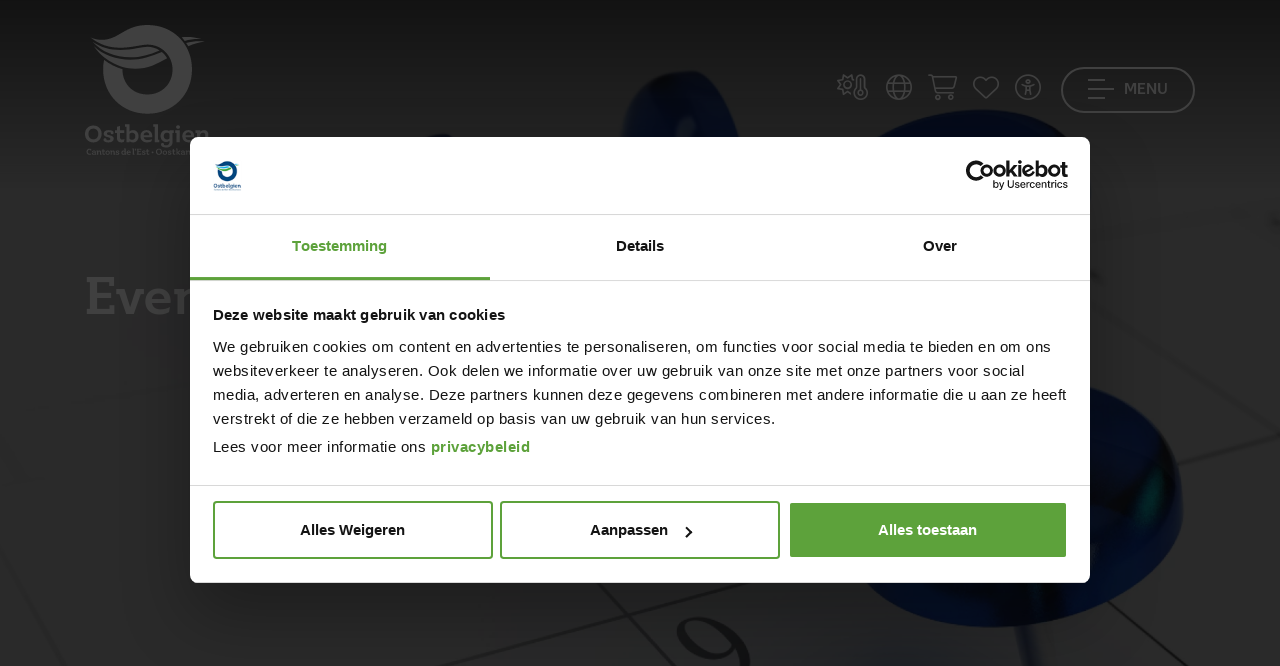

--- FILE ---
content_type: application/x-javascript
request_url: https://consentcdn.cookiebot.com/consentconfig/a15b4c4c-41f7-4af2-b8e0-64f03fb101a9/ostbelgien.eu/configuration.js
body_size: 438
content:
CookieConsent.configuration.tags.push({id:191606873,type:"script",tagID:"",innerHash:"",outerHash:"",tagHash:"15057083516098",url:"https://consent.cookiebot.com/uc.js",resolvedUrl:"https://consent.cookiebot.com/uc.js",cat:[1]});CookieConsent.configuration.tags.push({id:191606879,type:"script",tagID:"",innerHash:"",outerHash:"",tagHash:"6818362701059",url:"",resolvedUrl:"",cat:[3,4]});CookieConsent.configuration.tags.push({id:191606880,type:"script",tagID:"",innerHash:"",outerHash:"",tagHash:"11145863838602",url:"",resolvedUrl:"",cat:[1,3,4]});CookieConsent.configuration.tags.push({id:191606881,type:"iframe",tagID:"",innerHash:"",outerHash:"",tagHash:"14567749224294",url:"https://www.youtube.com/embed/R1SlLCZcfP8",resolvedUrl:"https://www.youtube.com/embed/R1SlLCZcfP8",cat:[4]});CookieConsent.configuration.tags.push({id:191606883,type:"script",tagID:"",innerHash:"",outerHash:"",tagHash:"1122983148179",url:"https://app.ecwid.com/script.js?92113501&lang=fr&data_platform=code&data_date=2023-07-11",resolvedUrl:"https://app.ecwid.com/script.js?92113501&lang=fr&data_platform=code&data_date=2023-07-11",cat:[1]});CookieConsent.configuration.tags.push({id:191606885,type:"iframe",tagID:"",innerHash:"",outerHash:"",tagHash:"11328066411726",url:"https://bandcamp.com/EmbeddedPlayer/album=2839322188/size=large/bgcol=333333/linkcol=ffffff/tracklist=false/artwork=none/track=2718702640/transparent=true/",resolvedUrl:"https://bandcamp.com/EmbeddedPlayer/album=2839322188/size=large/bgcol=333333/linkcol=ffffff/tracklist=false/artwork=none/track=2718702640/transparent=true/",cat:[1]});CookieConsent.configuration.tags.push({id:191606887,type:"script",tagID:"",innerHash:"",outerHash:"",tagHash:"2458501052908",url:"https://app.ecwid.com/script.js?92113501&lang=en&data_platform=code&data_date=2023-07-11",resolvedUrl:"https://app.ecwid.com/script.js?92113501&lang=en&data_platform=code&data_date=2023-07-11",cat:[3]});CookieConsent.configuration.tags.push({id:191606888,type:"script",tagID:"",innerHash:"",outerHash:"",tagHash:"14333687451396",url:"https://www.google.com/recaptcha/api.js?hl=en",resolvedUrl:"https://www.google.com/recaptcha/api.js?hl=en",cat:[1]});CookieConsent.configuration.tags.push({id:191606889,type:"iframe",tagID:"",innerHash:"",outerHash:"",tagHash:"14372556601362",url:"https://www.nodemapp.com/fr/bike/routeplanner/widget/13",resolvedUrl:"https://www.nodemapp.com/fr/bike/routeplanner/widget/13",cat:[1]});CookieConsent.configuration.tags.push({id:191606891,type:"iframe",tagID:"",innerHash:"",outerHash:"",tagHash:"2012271506584",url:"https://www.nodemapp.com/fr/hike/routeplanner/widget/13",resolvedUrl:"https://www.nodemapp.com/fr/hike/routeplanner/widget/13",cat:[1]});